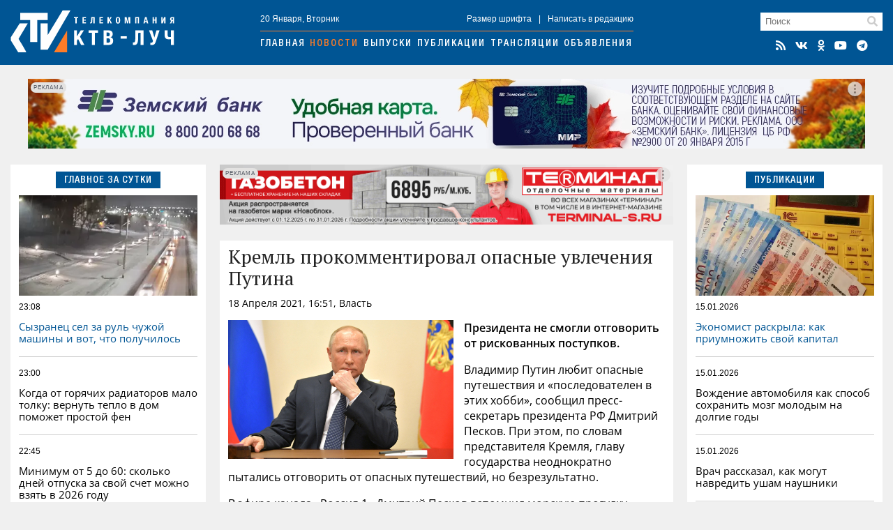

--- FILE ---
content_type: text/html; charset=utf-8
request_url: https://ktv-ray.ru/novost/kreml-prokommentiroval-opasnye-uvlecheniya-putina/81547/
body_size: 8712
content:
<!DOCTYPE html>
<html lang="ru">
<head>
    <meta charset="utf-8" />
    <meta name="viewport" content="width=device-width, initial-scale=1, maximum-scale=1, user-scalable=no" />
    <meta name="apple-mobile-web-app-capable" content="yes" />
    <meta property="og:locale" content="ru_RU" />
    <meta property="og:site_name" content="ktv-ray.ru" />
    <title>Кремль прокомментировал опасные увлечения Путина / Новости / КТВ-ЛУЧ</title>
    <meta name="description" content="    Президента не смогли отговорить от рискованных поступков.   Владимир Путин любит опасные путешествия и «последователен в этих хобби», сообщил пресс-секретарь президента РФ Дмитрий Песков...." property="og:description">
    <link rel="amphtml" href="https://ktv-ray.ru/amp/kreml-prokommentiroval-opasnye-uvlecheniya-putina/81547/" />
    <link rel="canonical" href="https://ktv-ray.ru/novost/kreml-prokommentiroval-opasnye-uvlecheniya-putina/81547/" />
    <link rel="image_src" href="https://ktv-ray.ru/flickr/upload/content/J1zYvk7fcw5mGvHb.jpg" />
    <meta property="og:image" content="https://ktv-ray.ru/flickr/upload/content/J1zYvk7fcw5mGvHb.jpg" />
    <meta property="vk:image" content="https://ktv-ray.ru/flickr/upload/content/J1zYvk7fcw5mGvHb.jpg" />
    <meta property="twitter:image:src" content="https://ktv-ray.ru/flickr/upload/content/J1zYvk7fcw5mGvHb.jpg" />
    <meta property="yandex_recommendations_image" content="https://ktv-ray.ru/flickr/upload/content/J1zYvk7fcw5mGvHb.jpg" />
    <meta property="og:type" content="article" />
    <meta property="og:title" content="Кремль прокомментировал опасные увлечения Путина" />
    <meta property="og:url" content="https://ktv-ray.ru/novost/kreml-prokommentiroval-opasnye-uvlecheniya-putina/81547/" />
    <meta property="twitter:card" content="summary" />
    <meta property="twitter:title" content="Кремль прокомментировал опасные увлечения Путина" />    <meta name="msapplication-TileColor" content="#005594">
    <meta name="msapplication-config" content="/img/ico/browserconfig.xml">
    <meta name="theme-color" content="#005594">
    <link rel="apple-touch-icon" sizes="180x180" href="/img/ico/apple-touch-icon.png">
    <link rel="icon" type="image/png" sizes="32x32" href="/img/ico/favicon-32x32.png">
    <link rel="icon" type="image/png" sizes="16x16" href="/img/ico/favicon-16x16.png">
    <link rel="manifest" href="/img/ico/site.webmanifest">
    <link rel="mask-icon" href="/img/ico/safari-pinned-tab.svg" color="#005594">
    <link rel="shortcut icon" href="/img/ico/favicon.ico">
    <link rel="alternate" type="application/rss+xml" title="RSS" href="/feed.rss" />
    <link type="text/css" href="/css/layout.css?v1.7" rel="stylesheet"/>
    <script src="https://news.gnezdo.ru/ls2af.js" async="" crossorigin="use-credentials"></script>    <script>let used_ads=[];</script>
    <script>window.yaContextCb=window.yaContextCb||[]</script>
</head>
<body>
<div class="container head"><div>
        <div class="h-cont">
            <div class="logo"><a href="/"><img src="/img/logo.png" srcset="/img/logo.svg" title="КТВ-ЛУЧ" width="235" height="60"></a></div>
            <div class="nav">
                <div class="nav-cont small">
                    <div>20 Января, Вторник</div>
                    <div><a class="font-size"><span>+</span>Размер шрифта</a>|<a>Написать в редакцию</a></div>
                </div>
                <div class="navigation">
                    <a href="/">Главная</a><a href="/novosti/">Новости</a><a href="/vestidetalno/">Выпуски</a><a href="/publications/">Публикации</a><a href="/translyacii/">Трансляции</a><a href="/ads/">Объявления</a>
                </div>
            </div>
            <div class="search">
                <div class="search-field"><form method="post" action="/search/"><input type="text" placeholder="Поиск" name="key"></form><i class="fas fa-search"></i></div>
                <div class="icons">
                    <a href="/feed.rss" target="_blank" title="RSS Лента"><i class="fas fa-rss"></i></a><a href="https://vk.com/syzranktv" target="_blank" title="КТВ-ЛУЧ Вконтакте"><i class="fab fa-vk"></i></a><a href="https://ok.ru/ktvray" target="_blank" title="КТВ-ЛУЧ в Одноклассниках"><i class="fab fa-odnoklassniki"></i></a><a href="https://www.youtube.com/channel/UCftBjnYoXSK1If3CSGGwi5w" target="_blank" title="КТВ-ЛУЧ на YouTube"><i class="fab fa-youtube"></i></a><a href="https://t.me/ktv_ray" target="_blank" title="КТВ-ЛУЧ в Telegram"><i class="fab fa-telegram"></i></a>
                </div>
            </div>
            <button id="burger" class="hamburger hamburger--squeeze" type="button" aria-label="Меню">
                <span class="hamburger-box">
                    <span class="hamburger-inner"></span>
                </span>
            </button>
        </div>
        <div id="mobile-nav"></div>
    </div></div>

    <div class="container-adr m20">
        <div class="br-slideshow">
                            <div class="slide"><div class='dv-ad' data-id='400'><noindex><a rel="nofollow" href="https://ktv-ray.ru/dlib/go.php?ad=255&erid=nyi26TJmDH19B5hc24ohg7xqQ8BCnVv7" target="_blank"><img src="https://ktv-ray.ru/advert/upld_15868.webp" border=0 alt="AdPicture" /></a></noindex></div><script>used_ads.push(255);</script></div>
                            <div class="slide"><div class='dv-ad' data-id='429'><noindex><a rel="nofollow" href="https://ktv-ray.ru/dlib/go.php?ad=273&erid=nyi26TJmDH19B5hc24ohg7xqQ8BCnW56" target="_blank"><img src="https://ktv-ray.ru/advert/upld_17042.webp" border=0 alt="AdPicture" /></a></noindex></div><script>used_ads.push(273);</script></div>
                            <div class="slide"><div class='dv-ad' data-id='431'><img src="https://ktv-ray.ru/advert/upld_17053.webp" border=0 alt="AdPicture" /></div><script>used_ads.push(274);</script></div>
                            <div class="slide"><div class='dv-ad' data-id='434'><noindex><a rel="nofollow" href="https://ktv-ray.ru/dlib/go.php?ad=275&erid=nyi26TJmDH19B5hc24ohg7xqQ8BCnW9R" target="_blank"><img src="https://ktv-ray.ru/advert/upld_17105.webp" border=0 alt="AdPicture" /></a></noindex></div><script>used_ads.push(275);</script></div>
                    </div>
    </div>

<div class="container main"><div>
        <div class="main-left">
            
<div class="block">
    <div class="header center blue"><span>Главное за сутки</span></div>
    <div class="block-layout">
                    <div>            <div class="main-pic m10" style="background-image: url('https://ktv-ray.ru/pic/upld_63358.webp');"></div>            <div class="main-item first">
                <div class="item-data">
                    <div class="item-date small">23:08</div>
                    <div class="item-views small"><i class="fas fa-eye"></i>50</div>
                </div>
                <a href="/novost/syzranec_sel_za_rul_chuzhoy_mashiny_i_vot_chto_poluchilos/178281/" class="scalable blue">Сызранец сел за руль чужой машины и вот, что получилось </a>
            </div>
            </div>                    <div>                        <div class="main-item second">
                <div class="item-data">
                    <div class="item-date small">23:00</div>
                    <div class="item-views small"><i class="fas fa-eye"></i>106</div>
                </div>
                <a href="/novost/kogda_ot_goryachih_radiatorov_malo_tolku_vernut_teplo_v_dom_pomozhet_prostoy_fen/178217/" class="scalable ">Когда от горячих радиаторов мало толку: вернуть тепло в дом поможет простой фен </a>
            </div>
                                                        <div class="main-item ">
                <div class="item-data">
                    <div class="item-date small">22:45</div>
                    <div class="item-views small"><i class="fas fa-eye"></i>171</div>
                </div>
                <a href="/novost/minimum_ot_5_do_60_skolko_dney_otpuska_za_svoy_schet_mozhno_vzyat_v_2026_godu/176176/" class="scalable ">Минимум от 5 до 60: сколько дней отпуска за свой счет можно взять в 2026 году</a>
            </div>
                                                        <div class="main-item ">
                <div class="item-data">
                    <div class="item-date small">22:26</div>
                    <div class="item-views small"><i class="fas fa-eye"></i>276</div>
                </div>
                <a href="/novost/v_syzrani_neploho_prizhilsya_zhivoy_krab_s_zamashkami_aristokrata_-_video/178330/" class="scalable ">В Сызрани неплохо прижился живой краб с замашками аристократа - видео  </a>
            </div>
            </div>            </div>
</div>

                <div class="squad-br m20">
            <div class='dv-ad' data-id='401'><noindex><a rel="nofollow" href="https://ktv-ray.ru/dlib/go.php?ad=254&erid=nyi26TJmDH19B5hc24ohg7xqQ8BCnVv8" target="_blank"><img src="https://ktv-ray.ru/advert/upld_15867.webp" border=0 alt="AdPicture" /></a></noindex></div>            <script>used_ads.push(254);</script>
        </div>
    
        <div class="vesti hidden980">
        <img src="/img/vesti.jpg" srcset="/img/vesti.webp" title="Вести детально" alt="Вести детально">
        <div class="info">
            <div>Вести детально</div>
            <div class="play" data-id="https://vk.com/video_ext.php?oid=-94149021&id=456241127&autoplay=1" data-type="vk"><i class="fab fa-youtube"></i></div>
            <div>Выпуск от 20 Января</div>
        </div>
    </div>

        <div class="block hidden980">
        <div class="header blue fullwidth"><span>Популярное</span><a class="hidden1200 active ratings-switcher" data-id="week">За неделю</a><a class="hidden1200 ratings-switcher" data-id="month">За месяц</a></div>
        <div class="ratings-switcher-place">
            <div class="m20 ratings-week">
                                <div class="main-item first">
                    <div class="item-data">
                        <div class="item-date small">18.01, 20:00</div>
                        <div class="item-views small"><i class="fas fa-eye"></i>157814</div>
                    </div>
                    <a href="/novost/v_cb_utochnili_chto_budet_s_nalichkoy_posle_vvedeniya_cifrovogo_rublya_2030-y_god_stanet_klyuchevym/178268/" class="scalable blue">В ЦБ уточнили, что будет с наличкой после введения цифрового рубля. 2030-й год станет ключевым </a>
                </div>
                                <div class="main-item second">
                    <div class="item-data">
                        <div class="item-date small">17.01, 17:49</div>
                        <div class="item-views small"><i class="fas fa-eye"></i>105074</div>
                    </div>
                    <a href="/novost/po_vsey_rossii_v_nebo_massovo_zapustyat_drony_obyasnyaem_zachem/178195/" class="scalable ">По всей России в небо массово запустят дроны: объясняем зачем</a>
                </div>
                                <div class="main-item ">
                    <div class="item-data">
                        <div class="item-date small">18.01, 09:45</div>
                        <div class="item-views small"><i class="fas fa-eye"></i>49235</div>
                    </div>
                    <a href="/novost/platezhi_za_zhkh_stanut_vdvoe_deshevle_skidka_budet_nachislena_avtomaticheski_no_pri_odnom_uslovii/178158/" class="scalable ">Платежи за ЖКХ станут вдвое дешевле: скидка будет начислена автоматически, но при одном условии  </a>
                </div>
                                <div class="main-item ">
                    <div class="item-data">
                        <div class="item-date small">18.01, 21:00</div>
                        <div class="item-views small"><i class="fas fa-eye"></i>21328</div>
                    </div>
                    <a href="/novost/kak_mozhno_bystro_i_bez_problem_podtverdit_sovetskiy_stazh_pensiya_vzletit_v_neskolko_raz/178228/" class="scalable ">Как можно быстро и без проблем подтвердить советский стаж: пенсия взлетит в несколько раз </a>
                </div>
                                <div class="main-item ">
                    <div class="item-data">
                        <div class="item-date small">18.01, 21:34</div>
                        <div class="item-views small"><i class="fas fa-eye"></i>19800</div>
                    </div>
                    <a href="/novost/160_bespilotnikov_atakovali_rossiyskiy_region_v_povolzhe_zabludilsya_ukrainskiy_dron/178274/" class="scalable ">160 беспилотников атаковали российский регион: в Поволжье заблудился украинский дрон </a>
                </div>
                            </div>
        </div>
    </div>

        <div class="ratings-month m20">
                    <div class="main-item first">
                <div class="item-data">
                    <div class="item-date small">04.01, 21:12</div>
                    <div class="item-views small"><i class="fas fa-eye"></i>185840</div>
                </div>
                <a href="/novost/bespilotniki_idut_na_moskvu_volnami_okolo_100_reysov_zaderzhano_v_aeroportah_-_ocheredi/177453/" class="scalable blue">Беспилотники идут на Москву волнами: около 100 рейсов задержано, в аэропортах -  очереди </a>
            </div>
                    <div class="main-item second">
                <div class="item-data">
                    <div class="item-date small">18.01, 20:00</div>
                    <div class="item-views small"><i class="fas fa-eye"></i>157814</div>
                </div>
                <a href="/novost/v_cb_utochnili_chto_budet_s_nalichkoy_posle_vvedeniya_cifrovogo_rublya_2030-y_god_stanet_klyuchevym/178268/" class="scalable ">В ЦБ уточнили, что будет с наличкой после введения цифрового рубля. 2030-й год станет ключевым </a>
            </div>
                    <div class="main-item ">
                <div class="item-data">
                    <div class="item-date small">12.01, 08:55</div>
                    <div class="item-views small"><i class="fas fa-eye"></i>107441</div>
                </div>
                <a href="/novost/komu_uvelichili_socialnye_vyplaty_v_yanvare_2026_goda/177328/" class="scalable ">Кому увеличили социальные выплаты в январе 2026 года</a>
            </div>
                    <div class="main-item ">
                <div class="item-data">
                    <div class="item-date small">17.01, 17:49</div>
                    <div class="item-views small"><i class="fas fa-eye"></i>105074</div>
                </div>
                <a href="/novost/po_vsey_rossii_v_nebo_massovo_zapustyat_drony_obyasnyaem_zachem/178195/" class="scalable ">По всей России в небо массово запустят дроны: объясняем зачем</a>
            </div>
                    <div class="main-item ">
                <div class="item-data">
                    <div class="item-date small">11.01, 22:41</div>
                    <div class="item-views small"><i class="fas fa-eye"></i>100789</div>
                </div>
                <a href="/novost/kak_pravilno_vstrechat_staryy_novyy_god_-_tradicii_o_kotoryh_malo_kto_znaet/177770/" class="scalable ">Как правильно встречать Старый Новый год - традиции, о которых мало кто знает</a>
            </div>
            </div>

                <div class="squad-br m20">
                        <script>used_ads.push();</script>
        </div>
    
        <div class="news-calendar block m20 hidden980">
        <div class="header blue fullwidth">
            <span>Календарь<section class=""> событий</section></span>
            <a class="prev"><i class="fas fa-angle-double-left"></i></a>
            <a class="active month-name ">Январь</a>
            <a class="next"><i class="fas fa-angle-double-right"></i></a>
            <a href="#" class="year-name">2023</a></div>
        <ul class="weekdays m10">
            <li>Пн</li><li>Вт</li><li>Ср</li><li>Чт</li><li>Пт</li><li>Сб</li><li>Вс</li>
        </ul>
        <ul class="days"></ul>
    </div>
    <div class="calendar-selecter">
        <select class="calendar-month">
                            <option value="0" selected class="">Январь</option>
                            <option value="1"  class="future disabled">Февраль</option>
                            <option value="2"  class="future disabled">Март</option>
                            <option value="3"  class="future disabled">Апрель</option>
                            <option value="4"  class="future disabled">Май</option>
                            <option value="5"  class="future disabled">Июнь</option>
                            <option value="6"  class="future disabled">Июль</option>
                            <option value="7"  class="future disabled">Август</option>
                            <option value="8"  class="future disabled">Сентябрь</option>
                            <option value="9"  class="future disabled">Октябрь</option>
                            <option value="10"  class="future disabled">Ноябрь</option>
                            <option value="11"  class="future disabled">Декабрь</option>
                    </select>
        <select class="calendar-year">
            <option value="2026" selected>2026</option><option value="2025" >2025</option><option value="2024" >2024</option><option value="2023" >2023</option><option value="2022" >2022</option><option value="2021" >2021</option><option value="2020" >2020</option><option value="2019" >2019</option><option value="2018" >2018</option><option value="2017" >2017</option><option value="2016" >2016</option><option value="2015" >2015</option>        </select>
    </div>

                <div class="squad-br m20">
                        <script>used_ads.push();</script>
        </div>
    
        </div>

        <div class="main-center">
                <div class="hor-br" style="margin-bottom: 20px;">
        <div class='dv-ad' data-id='418'><noindex><a rel="nofollow" href="https://ktv-ray.ru/dlib/go.php?ad=268&erid=nyi26TJmDH19B5hc24ohg7xqQ8BCnVzf" target="_blank"><img src="https://ktv-ray.ru/advert/upld_16509.webp" border=0 alt="AdPicture" /></a></noindex></div>        <script>used_ads.push(268);</script>
    </div>

<div class="block" itemscope="" itemtype="http://schema.org/NewsArticle">
    <div class="article old-news" data-id="81547" data-future="0" data-show="1" >
    <h1 class="article-title scalable" itemprop="headline">Кремль прокомментировал опасные увлечения Путина</h1>
    <div class="article-data">18 Апреля 2021, 16:51, Власть <span class="views"><i class="fas fa-eye"></i>5039</span></div>

    <div class="article-text scalable" itemprop="articleBody">
                <p><img src="https://ktv-ray.ru/flickr/upload/content/J1zYvk7fcw5mGvHb.jpg" style="" data-width="640" data-height="394"><br></p> <p><b>Президента не смогли отговорить от рискованных поступков. </b></p> <p>Владимир Путин любит опасные путешествия и «последователен в этих хобби», сообщил пресс-секретарь президента РФ Дмитрий Песков. При этом, по словам представителя Кремля, главу государства неоднократно пытались отговорить от опасных путешествий, но безрезультатно. </p> <p>В эфире канала «Россия 1» Дмитрий Песков вспомнил морскую прогулку Путина к китам на Камчатке и полет со стерхами. Он также рассказал о любви президента России к уединенному отдыху. Речь идет об отдыхе в отдаленных уголках страны. Напомним, в марте Владимир Путин отдыхал в тайге с министром обороны Сергеем Шойгу и катался на вездеходе. </p> <p><span style="color: #7f7f7f;"><i>фото: сайт Президента РФ</i></span></p></div>
    </div>
<!-- schema.org -->
<meta content="Кремль прокомментировал опасные увлечения Путина" itemprop="name" />
<meta content="https://ktv-ray.ru/novost/kreml-prokommentiroval-opasnye-uvlecheniya-putina/81547/" itemprop="url" />
<meta content="https://ktv-ray.ru/novost/kreml-prokommentiroval-opasnye-uvlecheniya-putina/81547/" itemprop="mainEntityOfPage" />
<meta content="https://ktv-ray.ru/flickr/upload/content/J1zYvk7fcw5mGvHb.jpg" itemprop="thumbnailUrl" /><meta content="2021-04-18T16:51:00Z" itemprop="dateModified" />
<meta content="2021-04-18T16:51:00Z" itemprop="datePublished" />
<div itemprop="author" itemscope="" itemtype="https://schema.org/Organization"><meta content="Редакция ktv-ray.ru" itemprop="name" /></div>
<div itemprop="publisher" itemscope="" itemtype="https://schema.org/Organization">
    <div itemprop="logo" itemscope="" itemtype="https://schema.org/ImageObject">
        <meta content="/img/amp.publisher.png" itemprop="url" />
        <meta content="250" itemprop="width" />
        <meta content="60" itemprop="height" />
    </div>
    <meta content="ktv-ray.ru" itemprop="name" />
    <meta content="https://ktv-ray.ru/" itemprop="url" />
</div>
<div itemprop="image" itemscope="" itemtype="https://schema.org/ImageObject">
    <meta content="https://ktv-ray.ru/flickr/upload/content/J1zYvk7fcw5mGvHb.jpg" itemprop="url" />
    <meta content="640" itemprop="width" />
    <meta content="394" itemprop="height" /></div>
<!-- /schema.org -->
    <!--div class="share">
        <div class="ktv-channels">Подписывайтесь в <div><img src="/img/tg.w.png">Telegram</div> и <div><img src="/img/zen.w.png">Дзен</div></div>
    </div-->
    <div class="tg">
        <div class="tg-logo">
            <div><img src="/img/logo.tg.jpg" title="КТВ-ЛУЧ в Telegram"></div>
        </div>
        <div class="tg-content">
            <div class="tg-space"></div>
            <div class="tg-link"><span class="short">Читайте в</span><span class="full">Подписывайтесь в</span> <a href="https://t.me/ktv_ray" target="_blank" class="tg-ico"><img src="/img/tg.png">Telegram</a><a href="https://max.ru/ktvray" target="_blank" class="tg-ico max"><img src="/img/max.png">MAX</a></div>
        </div>
    </div>
<div class="share">
    <script src="https://yastatic.net/share2/share.js" async></script>
    <div class="ya-share2-header">Поделись новостью</div>
    <div class="ya-share2" data-curtain data-shape="round" data-services="telegram,whatsapp,vkontakte,odnoklassniki"></div>
</div>
</div>
    <div class="block" style="padding: 12px;">
        <script async src="https://jsn.24smi.net/smi.js"></script>
        <div class="smi24__informer smi24__auto" data-smi-blockid="33766"></div>
        <script>(window.smiq = window.smiq || []).push({});</script>
    </div>
        </div>

        <div class="main-right">
            <div class="block">
    <div class="header center blue"><span>Публикации</span></div>
    <div class="block-layout">
                <div>            <div class="main-pic m10" style="background-image: url('https://ktv-ray.ru/pic/sz/545x347/upld_54818.webp');"></div>            <div class="main-item first">
                <div class="item-data">
                    <div class="item-date small">15.01.2026</div>
                    <div class="item-views small"><i class="fas fa-eye"></i>810</div>
                </div>
                <a href="/publication/ekonomist_raskryla_kak_priumnozhit_svoy_kapital/170550/" class="scalable blue">Экономист раскрыла: как приумножить свой капитал </a>
            </div>
        </div>                <div>                        <div class="main-item second">
                <div class="item-data">
                    <div class="item-date small">15.01.2026</div>
                    <div class="item-views small"><i class="fas fa-eye"></i>772</div>
                </div>
                <a href="/publication/vozhdenie_avtomobilya_kak_sposob_sohranit_mozg_molodym_na_dolgie_gody/168266/" class="scalable ">Вождение автомобиля как способ сохранить мозг молодым на долгие годы </a>
            </div>
                                                <div class="main-item ">
                <div class="item-data">
                    <div class="item-date small">15.01.2026</div>
                    <div class="item-views small"><i class="fas fa-eye"></i>628</div>
                </div>
                <a href="/publication/vrach_rasskazal_kak_mogut_navredit_usham_naushniki/164952/" class="scalable ">Врач рассказал, как могут навредить ушам наушники </a>
            </div>
                                                <div class="main-item ">
                <div class="item-data">
                    <div class="item-date small">15.01.2026</div>
                    <div class="item-views small"><i class="fas fa-eye"></i>680</div>
                </div>
                <a href="/publication/vrach_perechislila_smertelnye_opasnosti_dlya_novorozhdennyh/162953/" class="scalable ">Врач перечислила смертельные опасности для новорожденных </a>
            </div>
        </div>            </div>
</div>

                <div class="squad-br m20">
            <div class='dv-ad' data-id='421'><noindex><a rel="nofollow" href="https://ktv-ray.ru/dlib/go.php?ad=272&erid=nyi26TJmDH19B5hc24ohg7xqQ8BCnW4x" target="_blank"><img src="https://ktv-ray.ru/advert/upld_16623.webp" border=0 alt="AdPicture" /></a></noindex></div>            <script>used_ads.push(272);</script>
        </div>
    
    <div id="yandex_rtb_R-A-500250-2" class="m20"></div>
    <script>window.yaContextCb.push(()=>{Ya.Context.AdvManager.render({renderTo: 'yandex_rtb_R-A-500250-2',blockId: 'R-A-500250-2'})})</script>
        <div class="dezurn m20 hidden980"><a href="/dpg" area-label="Дежурный по городу"><img src="/img/dez.png" title="Дежурный по городу" alt="Дежурный по городу"></a></div>

                <div class="squad-br m20">
                        <script>used_ads.push();</script>
        </div>
    
                <div class="squad-br m20">
                        <script>used_ads.push();</script>
        </div>
            </div>
    </div></div>


<div class="container bottom m20"><div class="bottom-wrapper">
        <div>
            <div class="bottom-nav">
                <div class="b-logo"><img src="/img/logo.png" srcset="/img/logo.svg" title="КТВ-ЛУЧ" width="175" height="44"></div>
                <div class="b-nav">
                    <a href="/kontakty/">Контактная информация</a>
                    <a href="/otdelprodaj/">Отдел продаж</a>
                    <a href="/vakansii/">Вакансии</a>
                    <a href="/dpg/">Отправить материал</a>
                </div>
                <div class="icons"></div>
            </div>
            <div class="bottom-info small">
                <div>© ООО «КТВ-ЛУЧ» г. Сызрань. Права на любые <a href="/list/">материалы</a>, опубликованные на сайте, защищены в соответствии с Российским и международным законодательством об авторском праве и смежных правах. Любое использование текстовых, фото, аудио- и видеоматериалов возможно только при указании обратной активной гиперссылки. <a href="/recommended_rules/" style="text-decoration: underline">Правила применения рекомендательных технологий</a></div>

                <div class="bottom-counters">
                                        <img src="/img/18plus.png" width="31" height="31" />
                </div>
            </div>
        </div>
            </div></div>

<div class="overlay"><div></div></div>
<div class="video-container"><i class="fas fa-times"></i><div></div></div>
<script src="/js/jquery-3.6.0.min.js" type="text/javascript"></script>
<script src="/js/scripts.js?v1.8" type="text/javascript"></script>
<link type="text/css" href="/css/normalize.css" rel="stylesheet"/>
<link type="text/css" href="/css/fontawesome.min.css" rel="stylesheet">
<link type="text/css" href="/css/brands.min.css" rel="stylesheet">
<link type="text/css" href="/css/solid.min.css" rel="stylesheet">
<script src="https://yandex.ru/ads/system/context.js" async></script><!-- Yandex.Metrika counter -->
<script type="text/javascript" >
    (function (d, w, c) {
        (w[c] = w[c] || []).push(function() { try { w.yaCounter30077629 = new Ya.Metrika({id:30077629,clickmap:true,trackLinks:true,accurateTrackBounce:true}); } catch(e) { } });
        var n = d.getElementsByTagName("script")[0], x = "https://mc.yandex.ru/metrika/watch.js", s = d.createElement("script"), f = function () { n.parentNode.insertBefore(s, n); };
        for (var i = 0; i < document.scripts.length; i++) { if (document.scripts[i].src === x) { return; } }
        s.type = "text/javascript"; s.async = true; s.src = x;
        if (w.opera == "[object Opera]") { d.addEventListener("DOMContentLoaded", f, false); } else { f(); }
    })(document, window, "yandex_metrika_callbacks");
</script>
<noscript><div><img src="https://mc.yandex.ru/watch/30077629" style="position:absolute; left:-9999px;" alt="" /></div></noscript>
<!-- /Yandex.Metrika counter -->
<script type="text/javascript">
    new Image().src = "//counter.yadro.ru/hit?r"+
        escape(document.referrer)+((typeof(screen)=="undefined")?"":
            ";s"+screen.width+"*"+screen.height+"*"+(screen.colorDepth?
            screen.colorDepth:screen.pixelDepth))+";u"+escape(document.URL)+
        ";h"+escape(document.title.substring(0,150))+
        ";"+Math.random();</script>
</body>
</html>